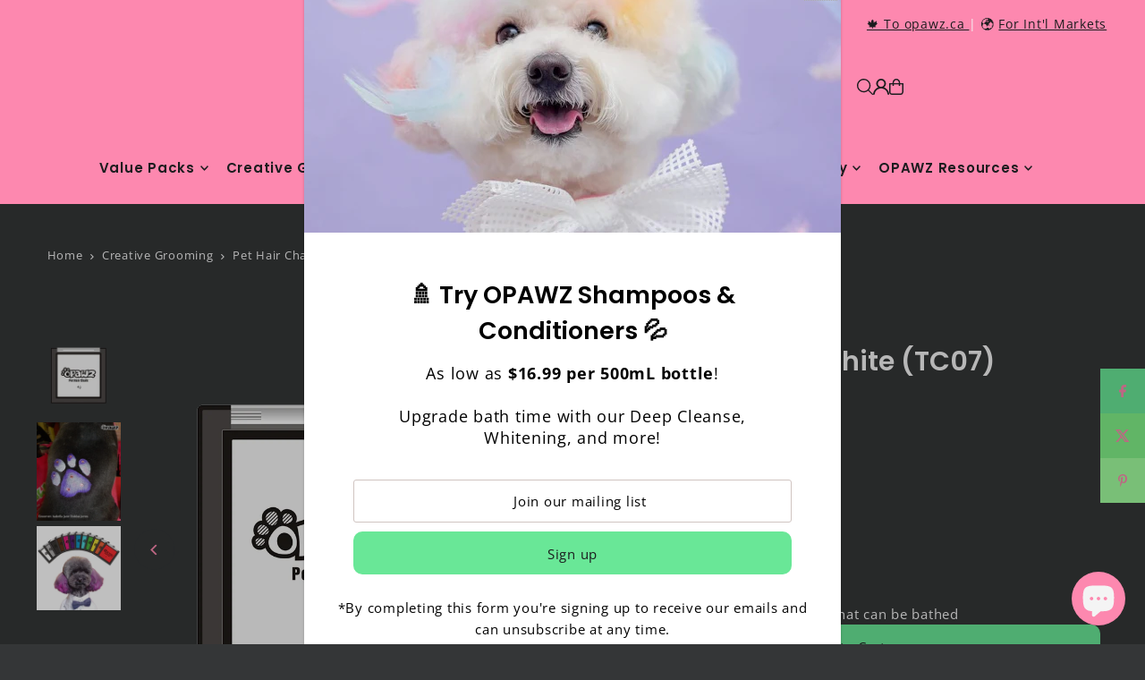

--- FILE ---
content_type: text/html; charset=utf-8
request_url: https://www.opawz.com/products/opawz-grooming-spray?view=upsell
body_size: 4444
content:


    
    
    
    



<template data-html="content">
  <div
    class="product__inner-wrapper product__quickview-wrapper product-1539127345264 js-upsell-wrapper"
    data-payment-button="false"
    data-product-id="1539127345264"
    data-url="/products/opawz-grooming-spray"
    data-section-id=""
    data-sale-format="icon">

    <div
      class="product__section product-template prod-">

      <script class="product-json" type="application/json">
  {
      "id": 1539127345264,
      "title": "OPAWZ Grooming Spray - 2.02 oz. \/ 60ml (PH02)",
      "handle": "opawz-grooming-spray",
      "description": "\u003cp\u003eUse OPAWZ Grooming Spray to assist with holding and styling hair. Quick-drying and leaves no residual moisture. Easily washes out after use.\u003c\/p\u003e\n\u003cp\u003e\u003cstrong\u003eSpray in short bursts from about 12 inches away.\u003c\/strong\u003e\u003c\/p\u003e\n\u003col\u003e\n\u003cli\u003eUse with \u003ca href=\"\/collections\/pet-hair-chalk\" title=\"OPAWZ Pet Hair Chalk\" target=\"_blank\" data-mce-href=\"\/collections\/pet-hair-chalk\"\u003eOPAWZ Pet Hair Chalk\u003c\/a\u003e to provide a longer-lasting color on the pets’ coat.\u003cbr\u003e\u003cbr\u003e\n\u003c\/li\u003e\n\u003cli\u003eHelps increase the rigidity of the hair for easier trimming.\u003cbr\u003e\u003cbr\u003e\n\u003c\/li\u003e\n\u003cli\u003eUse with \u003ca href=\"\/collections\/airbrush\" data-mce-href=\"\/collections\/airbrush\"\u003eOPAWZ Temp Ink\u003c\/a\u003e to dilute the colors.\u003c\/li\u003e\n\u003c\/ol\u003e\n\u003cp\u003e\u003cbr\u003e\u003c\/p\u003e",
      "published_at": [12,40,10,4,11,2019,1,308,false,"EST"],
      "created_at": [44,42,3,18,10,2018,4,291,true,"EDT"],
      "vendor": "OPAWZ",
      "type": "Creative Grooming",
      "tags": ["Creative Grooming","Creative Grooming: Airbrush","Creative Grooming: Glitter Powder","Creative Grooming: Pet Hair Chalk","Washing \u0026 Finishing: Styling"],
      "price": 799,
      "price_min": 799,
      "price_max": 799,
      "available": true,
      "unit_price_separator": "per",
      "price_varies": false,
      "compare_at_price": null,
      "compare_at_price_min": 0,
      "compare_at_price_max": 0,
      "compare_at_price_varies": false,
      "variants": [
        {
          "id": 40727199023155,
          "title": "2.02 oz. \/ 60ml",
          "option1": "2.02 oz. \/ 60ml",
          "option2": null,
          "option3": null,
          "sku": "PH02",
          "featured_image": {
              "id": null,
              "product_id": null,
              "position": null,
              "created_at": [12,40,10,4,11,2019,1,308,false,"EST"],
              "updated_at": [44,42,3,18,10,2018,4,291,true,"EDT"],
              "alt": null,
              "width": null,
              "height": null,
              "src": null
          },
          "available": true,
          "options": ["2.02 oz. \/ 60ml"],
          "price": 799,
          "unit_price_measurement": {
            "measured_type": null,
            "quantity_unit": null,
            "quantity_value": null,
            "reference_unit": null,
            "reference_value": null
          },
          "unit_price": null,
          "weight": 90,
          "weight_unit": "g",
          "weight_in_unit": 90.0,
          "compare_at_price": null,
          "inventory_management": "shopify",
          "inventory_quantity": 471,
          "inventory_policy": "deny",
          "barcode": "",
          "featured_media": {
            "alt": null,
            "id": null,
            "position": null,
            "preview_image": {
              "aspect_ratio": null,
              "height": null,
              "width": null
            }
          }
        }
      ],
      "images": ["\/\/www.opawz.com\/cdn\/shop\/files\/groomingsprayblackcaptransparent.png?v=1730818604","\/\/www.opawz.com\/cdn\/shop\/files\/image_2024-11-05_100821820.png?v=1730819304"],
      "featured_image": "\/\/www.opawz.com\/cdn\/shop\/files\/groomingsprayblackcaptransparent.png?v=1730818604",
      "featured_media": {"alt":null,"id":41079279092006,"position":1,"preview_image":{"aspect_ratio":1.0,"height":1000,"width":1000,"src":"\/\/www.opawz.com\/cdn\/shop\/files\/groomingsprayblackcaptransparent.png?v=1730818604"},"aspect_ratio":1.0,"height":1000,"media_type":"image","src":"\/\/www.opawz.com\/cdn\/shop\/files\/groomingsprayblackcaptransparent.png?v=1730818604","width":1000},
      "featured_media_id": 41079279092006,
      "options": ["Size"],
      "url": "\/products\/opawz-grooming-spray",
      "media": [
        {
          "alt": "OPAWZ Grooming Spray - 2.02 oz. \/ 60ml (PH02)",
          "id": 41079279092006,
          "position": 1,
          "preview_image": {
            "aspect_ratio": 1.0,
            "height": 1000,
            "width": 1000
          },
          "aspect_ratio": 1.0,
          "height": 1000,
          "media_type": "image",
          "src": {"alt":null,"id":41079279092006,"position":1,"preview_image":{"aspect_ratio":1.0,"height":1000,"width":1000,"src":"\/\/www.opawz.com\/cdn\/shop\/files\/groomingsprayblackcaptransparent.png?v=1730818604"},"aspect_ratio":1.0,"height":1000,"media_type":"image","src":"\/\/www.opawz.com\/cdn\/shop\/files\/groomingsprayblackcaptransparent.png?v=1730818604","width":1000},
          "width": 1000
        },
    
        {
          "alt": "OPAWZ Grooming Spray - 2.02 oz. \/ 60ml (PH02)",
          "id": 41079327424806,
          "position": 2,
          "preview_image": {
            "aspect_ratio": 1.0,
            "height": 1200,
            "width": 1200
          },
          "aspect_ratio": 1.0,
          "height": 1200,
          "media_type": "image",
          "src": {"alt":null,"id":41079327424806,"position":2,"preview_image":{"aspect_ratio":1.0,"height":1200,"width":1200,"src":"\/\/www.opawz.com\/cdn\/shop\/files\/image_2024-11-05_100821820.png?v=1730819304"},"aspect_ratio":1.0,"height":1200,"media_type":"image","src":"\/\/www.opawz.com\/cdn\/shop\/files\/image_2024-11-05_100821820.png?v=1730819304","width":1200},
          "width": 1200
        }
    ]
  }
</script>


      <div
        class="grid_wrapper product__section-content">
        
        

        <div class="quickview-gallery product__section-images product-1539127345264 span-5 md-span-8 sm-span-6 auto carousel-container js-product-gallery"
           data-product-single-media-group data-gallery-config='{
        "thumbPosition": "bottom",
        "thumbsShown": "4",
        "enableVideoLooping": "false",
        "navStyle": "arrows",
        "mainSlider": true,
        "thumbSlider": false,
        "productId": 1539127345264,
        "isQuick": true
        }'
           data-static-gallery>
           
             




<div id="slider" class="span-12 auto ">
    <div class="slides product-image-container carousel carousel-main js-carousel-main" data-product-id="1539127345264">
      
        <div class="image-slide carousel-cell" data-image-id="41079279092006" data-slide-index="0" tabindex="-1">
          <div class="product-media-container product-media--41079279092006 image"
          data-product-single-media-wrapper
          
          
          
          data-thumbnail-id="product-template-41079279092006"
          data-media-id="product-template-41079279092006">
            


              <div class="box-ratio" style="padding-bottom: 100.0%;">
                <img src="//www.opawz.com/cdn/shop/files/groomingsprayblackcaptransparent.png?v=1730818604&amp;width=1200" alt="OPAWZ Grooming Spray - 2.02 oz. / 60ml (PH02)" srcset="//www.opawz.com/cdn/shop/files/groomingsprayblackcaptransparent.png?v=1730818604&amp;width=200 200w, //www.opawz.com/cdn/shop/files/groomingsprayblackcaptransparent.png?v=1730818604&amp;width=300 300w, //www.opawz.com/cdn/shop/files/groomingsprayblackcaptransparent.png?v=1730818604&amp;width=400 400w, //www.opawz.com/cdn/shop/files/groomingsprayblackcaptransparent.png?v=1730818604&amp;width=500 500w, //www.opawz.com/cdn/shop/files/groomingsprayblackcaptransparent.png?v=1730818604&amp;width=600 600w, //www.opawz.com/cdn/shop/files/groomingsprayblackcaptransparent.png?v=1730818604&amp;width=700 700w, //www.opawz.com/cdn/shop/files/groomingsprayblackcaptransparent.png?v=1730818604&amp;width=800 800w, //www.opawz.com/cdn/shop/files/groomingsprayblackcaptransparent.png?v=1730818604&amp;width=1000 1000w, //www.opawz.com/cdn/shop/files/groomingsprayblackcaptransparent.png?v=1730818604&amp;width=1200 1200w" width="1200" height="1200" loading="lazy" fetchpriority="auto" sizes="
                (min-width: 1601px) 2000px,
                (min-width: 768px) and (max-width: 1600px) 1200px,
                (max-width: 767px) 100vw, 900px
              " data-zoom-src="//www.opawz.com/cdn/shop/files/groomingsprayblackcaptransparent.png?v=1730818604&amp;width=2400" class="product__image" data-aspect-ratio="1.0" data-width="1000" data-height="1000">
              </div>
              <noscript><img src="//www.opawz.com/cdn/shop/files/groomingsprayblackcaptransparent.png?v=1730818604&amp;width=1200" alt="OPAWZ Grooming Spray - 2.02 oz. / 60ml (PH02)" srcset="//www.opawz.com/cdn/shop/files/groomingsprayblackcaptransparent.png?v=1730818604&amp;width=352 352w, //www.opawz.com/cdn/shop/files/groomingsprayblackcaptransparent.png?v=1730818604&amp;width=832 832w, //www.opawz.com/cdn/shop/files/groomingsprayblackcaptransparent.png?v=1730818604&amp;width=1200 1200w" width="1200" height="1200"></noscript>

              

              
          </div>
          <noscript>
            <img id="1539127345264" class="product-main-image" src="//www.opawz.com/cdn/shop/files/groomingsprayblackcaptransparent.png?v=1730818604&width=800" alt='OPAWZ Grooming Spray - 2.02 oz. / 60ml (PH02)'/>
          </noscript>
        </div>
      
        <div class="image-slide carousel-cell" data-image-id="41079327424806" data-slide-index="1" tabindex="-1">
          <div class="product-media-container product-media--41079327424806 image"
          data-product-single-media-wrapper
          
          
          
          data-thumbnail-id="product-template-41079327424806"
          data-media-id="product-template-41079327424806">
            


              <div class="box-ratio" style="padding-bottom: 100.0%;">
                <img src="//www.opawz.com/cdn/shop/files/image_2024-11-05_100821820.png?v=1730819304&amp;width=1200" alt="OPAWZ Grooming Spray - 2.02 oz. / 60ml (PH02)" srcset="//www.opawz.com/cdn/shop/files/image_2024-11-05_100821820.png?v=1730819304&amp;width=200 200w, //www.opawz.com/cdn/shop/files/image_2024-11-05_100821820.png?v=1730819304&amp;width=300 300w, //www.opawz.com/cdn/shop/files/image_2024-11-05_100821820.png?v=1730819304&amp;width=400 400w, //www.opawz.com/cdn/shop/files/image_2024-11-05_100821820.png?v=1730819304&amp;width=500 500w, //www.opawz.com/cdn/shop/files/image_2024-11-05_100821820.png?v=1730819304&amp;width=600 600w, //www.opawz.com/cdn/shop/files/image_2024-11-05_100821820.png?v=1730819304&amp;width=700 700w, //www.opawz.com/cdn/shop/files/image_2024-11-05_100821820.png?v=1730819304&amp;width=800 800w, //www.opawz.com/cdn/shop/files/image_2024-11-05_100821820.png?v=1730819304&amp;width=1000 1000w, //www.opawz.com/cdn/shop/files/image_2024-11-05_100821820.png?v=1730819304&amp;width=1200 1200w" width="1200" height="1200" loading="lazy" fetchpriority="auto" sizes="
                (min-width: 1601px) 2000px,
                (min-width: 768px) and (max-width: 1600px) 1200px,
                (max-width: 767px) 100vw, 900px
              " data-zoom-src="//www.opawz.com/cdn/shop/files/image_2024-11-05_100821820.png?v=1730819304&amp;width=2400" class="product__image" data-aspect-ratio="1.0" data-width="1200" data-height="1200">
              </div>
              <noscript><img src="//www.opawz.com/cdn/shop/files/image_2024-11-05_100821820.png?v=1730819304&amp;width=1200" alt="OPAWZ Grooming Spray - 2.02 oz. / 60ml (PH02)" srcset="//www.opawz.com/cdn/shop/files/image_2024-11-05_100821820.png?v=1730819304&amp;width=352 352w, //www.opawz.com/cdn/shop/files/image_2024-11-05_100821820.png?v=1730819304&amp;width=832 832w, //www.opawz.com/cdn/shop/files/image_2024-11-05_100821820.png?v=1730819304&amp;width=1200 1200w" width="1200" height="1200"></noscript>

              

              
          </div>
          <noscript>
            <img id="1539127345264" class="product-main-image" src="//www.opawz.com/cdn/shop/files/image_2024-11-05_100821820.png?v=1730819304&width=800" alt='OPAWZ Grooming Spray - 2.02 oz. / 60ml (PH02)'/>
          </noscript>
        </div>
      
    </div>
    
</div>

  
<div id="thumbnails" class="thumb-slider thumbnail-slider custom horizontal-carousel span-12 auto mobile-hide flickity-slider--false js-thumb-horizontal-wrapper js-thumb-wrapper"
    data-thumbnail-position="bottom">
      <div class="thumb-slider-wrapper js-thumb-carousel-scroll" id="thumb-slider-wrapper">
        <div class="carousel-nav thumb-slider-slides slides product-single__thumbnails- js-thumb-carousel-nav">
          
            <div class="image-thumbnail product-single__thumbnails-item carousel-cell is-nav-selected js-thumb-item" data-slide-index="0"
            data-image-id="41079279092006" tabindex="0">
              <div class="product-single__thumbnail product-single__thumbnail-- js-thumb-item-img-wrap" data-thumbnail-id="product-template-41079279092006">

                <div class="box-ratio" style="padding-bottom: 100.0%;">
                  <img src="//www.opawz.com/cdn/shop/files/groomingsprayblackcaptransparent.png?v=1730818604&amp;width=200" alt="OPAWZ Grooming Spray - 2.02 oz. / 60ml (PH02)" srcset="//www.opawz.com/cdn/shop/files/groomingsprayblackcaptransparent.png?v=1730818604&amp;width=200 200w" width="200" height="200" loading="lazy" class="js-thumb-item-img" data-image-id="41079279092006" fetchpriority="auto">
                </div>
                <noscript><img src="//www.opawz.com/cdn/shop/files/groomingsprayblackcaptransparent.png?v=1730818604&amp;width=200" alt="OPAWZ Grooming Spray - 2.02 oz. / 60ml (PH02)" srcset="//www.opawz.com/cdn/shop/files/groomingsprayblackcaptransparent.png?v=1730818604&amp;width=200 200w" width="200" height="200"></noscript></div>
            </div>
          
            <div class="image-thumbnail product-single__thumbnails-item carousel-cell  js-thumb-item" data-slide-index="1"
            data-image-id="41079327424806" tabindex="0">
              <div class="product-single__thumbnail product-single__thumbnail-- js-thumb-item-img-wrap" data-thumbnail-id="product-template-41079327424806">

                <div class="box-ratio" style="padding-bottom: 100.0%;">
                  <img src="//www.opawz.com/cdn/shop/files/image_2024-11-05_100821820.png?v=1730819304&amp;width=200" alt="OPAWZ Grooming Spray - 2.02 oz. / 60ml (PH02)" srcset="//www.opawz.com/cdn/shop/files/image_2024-11-05_100821820.png?v=1730819304&amp;width=200 200w" width="200" height="200" loading="lazy" class="js-thumb-item-img" data-image-id="41079327424806" fetchpriority="auto">
                </div>
                <noscript><img src="//www.opawz.com/cdn/shop/files/image_2024-11-05_100821820.png?v=1730819304&amp;width=200" alt="OPAWZ Grooming Spray - 2.02 oz. / 60ml (PH02)" srcset="//www.opawz.com/cdn/shop/files/image_2024-11-05_100821820.png?v=1730819304&amp;width=200 200w" width="200" height="200"></noscript></div>
            </div>
          
        </div>
      </div>
    </div>
  

           
        </div>

        <div class="product__section-content span-7 md-span-12 sm-span-6 auto">
          <div class="product__section-details p0">
            

            <div class="product__header product__header-">
              <h4><a href="/products/opawz-grooming-spray">OPAWZ Grooming Spray - 2.02 oz. / 60ml (PH02)</a></h4>
              

    
    
    
    

<div id="product-price" class="price
  
  
  "
  data-price
><div class="price__pricing-group">
    <dl class="price__regular">
      <dt>
        <span class="visually-hidden visually-hidden--inline">Regular</span>
      </dt>
      <dd>
        <span class="price-item price-item--regular" data-regular-price>
          $7.99
        </span>
      </dd>
    </dl>
    <dl class="price__sale">
      <dt>
        <span class="visually-hidden visually-hidden--inline">Sale</span>
      </dt>
      <dd>
        <span class="price-item price-item--sale" data-sale-price>
          $7.99
        </span>
      </dd>
      <dt>
        <span class="visually-hidden visually-hidden--inline">Regular</span>
      </dt>
      <dd>
        <span class="price-item price-item--regular" data-regular-price>
          
        </span>
      </dd>
    </dl>
    <div class="price__badges">
      <span class="price__badge price__badge--sale" aria-hidden="true">
        <span>SALE</span>
      </span>
      <span class="price__badge price__badge--sold-out">
        <span>Sold Out</span>
      </span>
    </div>
  </div>
  <dl class="price__unit">
    <dt>
      <span class="visually-hidden visually-hidden--inline">Unit Price</span>
    </dt>
    <dd class="price-unit-price"><span data-unit-price></span><span aria-hidden="true">/</span><span class="visually-hidden">per&nbsp;</span><span data-unit-price-base-unit></span></dd>
  </dl>
</div><script type='application/json' class='wcp_json_40727199023155 wcp_json_1539127345264 wcp_json' id='wcp_json_1539127345264' >


{"id":1539127345264,"title":"OPAWZ Grooming Spray - 2.02 oz. \/ 60ml (PH02)","handle":"opawz-grooming-spray","description":"\u003cp\u003eUse OPAWZ Grooming Spray to assist with holding and styling hair. Quick-drying and leaves no residual moisture. Easily washes out after use.\u003c\/p\u003e\n\u003cp\u003e\u003cstrong\u003eSpray in short bursts from about 12 inches away.\u003c\/strong\u003e\u003c\/p\u003e\n\u003col\u003e\n\u003cli\u003eUse with \u003ca href=\"\/collections\/pet-hair-chalk\" title=\"OPAWZ Pet Hair Chalk\" target=\"_blank\" data-mce-href=\"\/collections\/pet-hair-chalk\"\u003eOPAWZ Pet Hair Chalk\u003c\/a\u003e to provide a longer-lasting color on the pets’ coat.\u003cbr\u003e\u003cbr\u003e\n\u003c\/li\u003e\n\u003cli\u003eHelps increase the rigidity of the hair for easier trimming.\u003cbr\u003e\u003cbr\u003e\n\u003c\/li\u003e\n\u003cli\u003eUse with \u003ca href=\"\/collections\/airbrush\" data-mce-href=\"\/collections\/airbrush\"\u003eOPAWZ Temp Ink\u003c\/a\u003e to dilute the colors.\u003c\/li\u003e\n\u003c\/ol\u003e\n\u003cp\u003e\u003cbr\u003e\u003c\/p\u003e","published_at":"2019-11-04T10:40:12-05:00","created_at":"2018-10-18T03:42:44-04:00","vendor":"OPAWZ","type":"Creative Grooming","tags":["Creative Grooming","Creative Grooming: Airbrush","Creative Grooming: Glitter Powder","Creative Grooming: Pet Hair Chalk","Washing \u0026 Finishing: Styling"],"price":799,"price_min":799,"price_max":799,"available":true,"price_varies":false,"compare_at_price":null,"compare_at_price_min":0,"compare_at_price_max":0,"compare_at_price_varies":false,"variants":[{"id":40727199023155,"title":"2.02 oz. \/ 60ml","option1":"2.02 oz. \/ 60ml","option2":null,"option3":null,"sku":"PH02","requires_shipping":true,"taxable":true,"featured_image":null,"available":true,"name":"OPAWZ Grooming Spray - 2.02 oz. \/ 60ml (PH02) - 2.02 oz. \/ 60ml","public_title":"2.02 oz. \/ 60ml","options":["2.02 oz. \/ 60ml"],"price":799,"weight":90,"compare_at_price":null,"inventory_management":"shopify","barcode":"","requires_selling_plan":false,"selling_plan_allocations":[]}],"images":["\/\/www.opawz.com\/cdn\/shop\/files\/groomingsprayblackcaptransparent.png?v=1730818604","\/\/www.opawz.com\/cdn\/shop\/files\/image_2024-11-05_100821820.png?v=1730819304"],"featured_image":"\/\/www.opawz.com\/cdn\/shop\/files\/groomingsprayblackcaptransparent.png?v=1730818604","options":["Size"],"media":[{"alt":null,"id":41079279092006,"position":1,"preview_image":{"aspect_ratio":1.0,"height":1000,"width":1000,"src":"\/\/www.opawz.com\/cdn\/shop\/files\/groomingsprayblackcaptransparent.png?v=1730818604"},"aspect_ratio":1.0,"height":1000,"media_type":"image","src":"\/\/www.opawz.com\/cdn\/shop\/files\/groomingsprayblackcaptransparent.png?v=1730818604","width":1000},{"alt":null,"id":41079327424806,"position":2,"preview_image":{"aspect_ratio":1.0,"height":1200,"width":1200,"src":"\/\/www.opawz.com\/cdn\/shop\/files\/image_2024-11-05_100821820.png?v=1730819304"},"aspect_ratio":1.0,"height":1200,"media_type":"image","src":"\/\/www.opawz.com\/cdn\/shop\/files\/image_2024-11-05_100821820.png?v=1730819304","width":1200}],"requires_selling_plan":false,"selling_plan_groups":[],"content":"\u003cp\u003eUse OPAWZ Grooming Spray to assist with holding and styling hair. Quick-drying and leaves no residual moisture. Easily washes out after use.\u003c\/p\u003e\n\u003cp\u003e\u003cstrong\u003eSpray in short bursts from about 12 inches away.\u003c\/strong\u003e\u003c\/p\u003e\n\u003col\u003e\n\u003cli\u003eUse with \u003ca href=\"\/collections\/pet-hair-chalk\" title=\"OPAWZ Pet Hair Chalk\" target=\"_blank\" data-mce-href=\"\/collections\/pet-hair-chalk\"\u003eOPAWZ Pet Hair Chalk\u003c\/a\u003e to provide a longer-lasting color on the pets’ coat.\u003cbr\u003e\u003cbr\u003e\n\u003c\/li\u003e\n\u003cli\u003eHelps increase the rigidity of the hair for easier trimming.\u003cbr\u003e\u003cbr\u003e\n\u003c\/li\u003e\n\u003cli\u003eUse with \u003ca href=\"\/collections\/airbrush\" data-mce-href=\"\/collections\/airbrush\"\u003eOPAWZ Temp Ink\u003c\/a\u003e to dilute the colors.\u003c\/li\u003e\n\u003c\/ol\u003e\n\u003cp\u003e\u003cbr\u003e\u003c\/p\u003e"}
</script>
            </div><div class="product__policies" data-product-policies><a href="/policies/shipping-policy">Shipping</a> calculated at checkout.
</div><form method="post" action="/cart/add" id="product-form-installment" accept-charset="UTF-8" class="shopify-product-form" enctype="multipart/form-data"><input type="hidden" name="form_type" value="product" /><input type="hidden" name="utf8" value="✓" /><input type="hidden" name="id" value="40727199023155">
              <select style="display:none;" name='id'>
                
                  <option value="40727199023155" selected="selected"></option>
                
              </select>
              <div class="spi-banner">
                
              </div><!-- /#spi-banner --><input type="hidden" name="product-id" value="1539127345264" /></form>
            <form method="post" action="/cart/add" id="product-form-" accept-charset="UTF-8" class="product_form" enctype="multipart/form-data" data-product-form="
   { &quot;money_format&quot;: &quot;${{amount}}&quot;,
     &quot;enable_history&quot;: false,
     &quot;sold_out&quot;: &quot;Sold Out&quot;,
     &quot;button&quot;: &quot;Add to Cart&quot;,
     &quot;unavailable&quot;: &quot;Unavailable&quot;,
     &quot;only_left&quot;: {
       &quot;one&quot;: &quot;Only {{ count }} left!&quot;,
       &quot;other&quot;: &quot;Only {{ count }} left!&quot;
     },
     &quot;savings&quot;: &quot;Save {{ savings }}&quot;,
     &quot;quickview&quot;: false,
     &quot;featured_product&quot;: false,
     &quot;swatches&quot;: &quot;swatches&quot;,
     &quot;enable_quantity_limits&quot;: true
   }
   " data-product-id="1539127345264"><input type="hidden" name="form_type" value="product" /><input type="hidden" name="utf8" value="✓" />
<div class="product__variants-swatches mt4 mb6 no-js-hidden" data-section="" data-url="/products/opawz-grooming-spray">
                   
                     
<div class="swatches__container js-variant-selector" data-option-index="1" data-other-options='["option2","option3"]'>
  <p class="swatches__option-name h5"><strong>Size:</strong> <span id="selected-option-1" class="swatches__option-value">2.02 oz. / 60ml</span></p>

  
<!-- Checking Availability --><!-- Building Variant Image -->

    

    

    
      
      <div class="swatches__swatch--regular swatch-element  js-swatch-element">
        
      <input type="radio" id="-1539127345264-size-0"
          class="swatches__form--input"
          name="size"
          value="2.02 oz. / 60ml"
          
            form="product-form-"
          
          data-position="1"
          checked="checked">
    

        <label class="swatches__form--label" for="-1539127345264-size-0" tabindex="0">
          2.02 oz. / 60ml
        </label>
      </div>
    
    
  
</div>

                   
                 </div><noscript class="product__variants-select product-form__noscript-wrapper-">
                <div class="product-form__input product-form__input--dropdown">
                  <label class="form__label" for="Variants-">View options</label>
                  <div class="select">
                    <select name="id" id="Variants-" class="styled-select"><option
                          selected="selected"
                          
                          value="40727199023155"
                        >
                          2.02 oz. / 60ml

                          - $7.99
                        </option></select>
                  </div>
                </div>
              </noscript>
              <input
                class="formVariantId"
                name="id"
                type="hidden"
                value="40727199023155">
            <input type="hidden" name="product-id" value="1539127345264" /></form>

            <div class="product-qty selector-wrapper">
               <label for="qty-1539127345264">Quantity</label>
               <a class="downer quantity-control-down">-</a>
               <input
                id="qty-1539127345264"
                min="1"
                type="text"
                name="quantity"
                class="formQty product-quantity"
                value="1"
                
                  
                    max="471"
                  
                 />
               <a class="up quantity-control-up">+</a>
            </div><form method="post" action="/cart/add" id="product-form-buttons-" accept-charset="UTF-8" class="product__form-buttons js-prod-form-submit relative" enctype="multipart/form-data" data-product-id="1539127345264"><input type="hidden" name="form_type" value="product" /><input type="hidden" name="utf8" value="✓" />
<input class="formQty" type="hidden" name="quantity" value="1" />
              <input class="formVariantId" name="id" type="hidden" value="40727199023155">

              <div class="product-add">
                <div class="note note-success js-added-msg" style="display: none">
                  <div class="flex--note_wrapper">
                    <span>Added to Cart</span><span><a class="underline" href="/cart">View Cart</a> or <a class="underline" href="/collections/all">Continue Shopping</a>.</span>
                  </div>
                </div>
                <div class="note note-error js-error-msg" style="display: none">
                  <div class="flex--note_wrapper">
                    <span>Cart Error</span><span>Some items became unavailable. Update the quantity and try again.</span>
                  </div>
                </div>
                <input type="submit" name="button" class="add clearfix add-to-cart js-ajax-submit " value="Add to Cart"  />
              </div>

              
            <input type="hidden" name="product-id" value="1539127345264" /></form>


            <div class="product-single__store-availability-container"
              data-variant-id="40727199023155"
              data-product-title="OPAWZ Grooming Spray - 2.02 oz. / 60ml (PH02)"
              style="visibility:hidden; min-height: 120px;"
              data-store-availability-container>
            </div>
          </div><!-- /.product__section-details -->
        </div>
      </div><!-- /.product-content -->
    </div><!-- /.product__section -->
    <script type="application/json" id="ModelJson-">
      []
    </script>
  </div><!-- /.product__iner-wrapper -->
  <script type="application/json" id="ModelJson-">
    []
  </script>
  
</template><script type='application/json' class='wcp_json_40727199023155 wcp_json_1539127345264 wcp_json' id='wcp_json_1539127345264' >


{"id":1539127345264,"title":"OPAWZ Grooming Spray - 2.02 oz. \/ 60ml (PH02)","handle":"opawz-grooming-spray","description":"\u003cp\u003eUse OPAWZ Grooming Spray to assist with holding and styling hair. Quick-drying and leaves no residual moisture. Easily washes out after use.\u003c\/p\u003e\n\u003cp\u003e\u003cstrong\u003eSpray in short bursts from about 12 inches away.\u003c\/strong\u003e\u003c\/p\u003e\n\u003col\u003e\n\u003cli\u003eUse with \u003ca href=\"\/collections\/pet-hair-chalk\" title=\"OPAWZ Pet Hair Chalk\" target=\"_blank\" data-mce-href=\"\/collections\/pet-hair-chalk\"\u003eOPAWZ Pet Hair Chalk\u003c\/a\u003e to provide a longer-lasting color on the pets’ coat.\u003cbr\u003e\u003cbr\u003e\n\u003c\/li\u003e\n\u003cli\u003eHelps increase the rigidity of the hair for easier trimming.\u003cbr\u003e\u003cbr\u003e\n\u003c\/li\u003e\n\u003cli\u003eUse with \u003ca href=\"\/collections\/airbrush\" data-mce-href=\"\/collections\/airbrush\"\u003eOPAWZ Temp Ink\u003c\/a\u003e to dilute the colors.\u003c\/li\u003e\n\u003c\/ol\u003e\n\u003cp\u003e\u003cbr\u003e\u003c\/p\u003e","published_at":"2019-11-04T10:40:12-05:00","created_at":"2018-10-18T03:42:44-04:00","vendor":"OPAWZ","type":"Creative Grooming","tags":["Creative Grooming","Creative Grooming: Airbrush","Creative Grooming: Glitter Powder","Creative Grooming: Pet Hair Chalk","Washing \u0026 Finishing: Styling"],"price":799,"price_min":799,"price_max":799,"available":true,"price_varies":false,"compare_at_price":null,"compare_at_price_min":0,"compare_at_price_max":0,"compare_at_price_varies":false,"variants":[{"id":40727199023155,"title":"2.02 oz. \/ 60ml","option1":"2.02 oz. \/ 60ml","option2":null,"option3":null,"sku":"PH02","requires_shipping":true,"taxable":true,"featured_image":null,"available":true,"name":"OPAWZ Grooming Spray - 2.02 oz. \/ 60ml (PH02) - 2.02 oz. \/ 60ml","public_title":"2.02 oz. \/ 60ml","options":["2.02 oz. \/ 60ml"],"price":799,"weight":90,"compare_at_price":null,"inventory_management":"shopify","barcode":"","requires_selling_plan":false,"selling_plan_allocations":[]}],"images":["\/\/www.opawz.com\/cdn\/shop\/files\/groomingsprayblackcaptransparent.png?v=1730818604","\/\/www.opawz.com\/cdn\/shop\/files\/image_2024-11-05_100821820.png?v=1730819304"],"featured_image":"\/\/www.opawz.com\/cdn\/shop\/files\/groomingsprayblackcaptransparent.png?v=1730818604","options":["Size"],"media":[{"alt":null,"id":41079279092006,"position":1,"preview_image":{"aspect_ratio":1.0,"height":1000,"width":1000,"src":"\/\/www.opawz.com\/cdn\/shop\/files\/groomingsprayblackcaptransparent.png?v=1730818604"},"aspect_ratio":1.0,"height":1000,"media_type":"image","src":"\/\/www.opawz.com\/cdn\/shop\/files\/groomingsprayblackcaptransparent.png?v=1730818604","width":1000},{"alt":null,"id":41079327424806,"position":2,"preview_image":{"aspect_ratio":1.0,"height":1200,"width":1200,"src":"\/\/www.opawz.com\/cdn\/shop\/files\/image_2024-11-05_100821820.png?v=1730819304"},"aspect_ratio":1.0,"height":1200,"media_type":"image","src":"\/\/www.opawz.com\/cdn\/shop\/files\/image_2024-11-05_100821820.png?v=1730819304","width":1200}],"requires_selling_plan":false,"selling_plan_groups":[],"content":"\u003cp\u003eUse OPAWZ Grooming Spray to assist with holding and styling hair. Quick-drying and leaves no residual moisture. Easily washes out after use.\u003c\/p\u003e\n\u003cp\u003e\u003cstrong\u003eSpray in short bursts from about 12 inches away.\u003c\/strong\u003e\u003c\/p\u003e\n\u003col\u003e\n\u003cli\u003eUse with \u003ca href=\"\/collections\/pet-hair-chalk\" title=\"OPAWZ Pet Hair Chalk\" target=\"_blank\" data-mce-href=\"\/collections\/pet-hair-chalk\"\u003eOPAWZ Pet Hair Chalk\u003c\/a\u003e to provide a longer-lasting color on the pets’ coat.\u003cbr\u003e\u003cbr\u003e\n\u003c\/li\u003e\n\u003cli\u003eHelps increase the rigidity of the hair for easier trimming.\u003cbr\u003e\u003cbr\u003e\n\u003c\/li\u003e\n\u003cli\u003eUse with \u003ca href=\"\/collections\/airbrush\" data-mce-href=\"\/collections\/airbrush\"\u003eOPAWZ Temp Ink\u003c\/a\u003e to dilute the colors.\u003c\/li\u003e\n\u003c\/ol\u003e\n\u003cp\u003e\u003cbr\u003e\u003c\/p\u003e"}
</script>

--- FILE ---
content_type: text/html; charset=UTF-8
request_url: https://reviews.enormapps.com/product-reviews/api/settings
body_size: 1172
content:
{"app_status":"1","settings":{"layout":"3","style":"style3","showcasechoice":"sgrid","no_of_cols_homepage":"3","slide_speed":"500","transition_speed":"1000","home_autoplaytrue":"false","looptrue":"false","heading":"Customer Reviews","heading_font_size":"15px","heading_font_color":"F4F4F4","textalign":"left","button_text":"Write a Review","button_bg":"69E797","button_font":"1B1C1E","enap_reviewbg_color":"343637","enap_reviewfont_color":"F4F4F4","enap_reviewfont_size":"14px","enap_reviewfont_style":"normal","startIconStatus":"true","starcolor":"FD88AF","verifyTitle":"Verified Purchase","name_format":"1","contentReadMore":"false","readMoreTitle":"Read More","contentLength":"20","readMoreColor":"F4F4F4","replyStatus":"true","replyBgColor":"1B1C1E","replyFontColor":"1B1C1E","replyerFontColor":"1B1C1E","review_count_text":"Based on {reviews_count} reviews","select_rating":"Select Ratings","most_recent":"Most Recent","highest_rating":"Highest Ratings","lowest_rating":"Lowest Ratings","no_reviews":"Be the first to post review","see_all_reviews":"See all reviews","customer_photo":"Customer Photo","author_name":"Name","author_name_placeholder":"Enter Your Name..","author_name_show":"true","author_email":"Email","author_email_placeholder":"Enter Your Email..","author_email_show":"true","author_location":"Location","author_location_placeholder":"Enter Your Location..","author_location_show":"false","review_title":"Review Title","author_title_placeholder":"Give your review a title","review_title_show":"true","customer_picture":" Customer Picture","customer_picture_placeholder":"Upload Picture","customer_picture_show":"true","customer_picture_msg":"","review_body":"Your Feedback..","review_body_placeholder":"Add your comments here..","review_body_show":"true","review_body_required":"true","review_captcha_name":"Captcha","review_captcha":"false","submit_btn_text":"Submit Review","submit_btn_bg":"000000","submit_btn_font":"FFFFFF","success_msg":"Thank you for submitting your review with us! \ud83d\udc3e","review_sort":"dateofsubmission desc","reviews_length":"6","blankreviews":"true","dateStatus":"true","dateType":"Y-m-d","socialShare":"true","ratingFormat":"({reviews})","reply_name":"","product_widget":"false","widget_position":"bottom_left","imageLenght":"4","emailsetting":"false","autopublish":"true","like_dislike":"true","show_all_reviews_product":"false","show_all_reviews_count":"false","user_css":".text-center {text-align:left;}\r\n.enreviewitem .er-reply-to {background: #ffe9e9 !important}","img_resize":"true","home_layout":"4","home_style":"style1","home_showcasechoice":"slider","home_no_of_cols_homepage":"2","home_slide_speed":"500","home_transition_speed":"1000","home_looptrue":"false","home_contentReadMore":"false","home_readMoreTitle":"Read More","home_contentLength":"20","home_readMoreColor":"000000","homepage":"photo","homepagereview":"false","homepagereting":"false","homeshowphotos":"true"},"custom_css":null,"user_css":".text-center {text-align:left;}\r\n.enreviewitem .er-reply-to {background: #ffe9e9 !important}","show_view_more":"false","photo_zoom":"false","background_color_box":"FFFFFF","border_color_box":"DDDDDD","label_color":"666666","rating_stars":"Rating Stars","review_count_text":"Review","verifiedbadge":"false","review_verify_color":"69E797","showproductinfo":"below","plan":"5","sort":"","avgRating":4.70000000000000017763568394002504646778106689453125,"totalRating":"757","jsonld":"1","customer_picture":"Customer Picture  (Recommended dimensions 600x600)","customer_picture_placeholder":"Upload Picture","customer_picture_msg":"You can upload max 4 views of product image. All images combined size should be less than 2MB."}

--- FILE ---
content_type: text/html; charset=UTF-8
request_url: https://reviews.enormapps.com/product-reviews/api/reviews
body_size: 549
content:
{"productReview":[{"id":"4092617","product_id":"1562372440176","customer_name":"Kaylie H.","image_tag":"","shopify_customer_photo":"https:\/\/cdn.shopify.com\/s\/files\/1\/0030\/9375\/8064\/files\/b0003bfb5a0a116fa4199e0e4f86096d.jpg?v=1763856533,https:\/\/cdn.shopify.com\/s\/files\/1\/0030\/9375\/8064\/files\/1366e4c9a6ae33291ebc9b11063bb6f2.jpg?v=1763856536","customer_photo":"https:\/\/cdn.shopify.com\/s\/files\/1\/0030\/9375\/8064\/files\/b0003bfb5a0a116fa4199e0e4f86096d.jpg?v=1763856533,https:\/\/cdn.shopify.com\/s\/files\/1\/0030\/9375\/8064\/files\/1366e4c9a6ae33291ebc9b11063bb6f2.jpg?v=1763856536","verifiedstatus":"1","product_handle":"pet-hair-chalk-white","product_name":"Pet Hair Chalk - White (TC07)","review_title":"Chalk","customer_review":"We used this for a Halloween costume. Worked amazing for the night and was easy to clean off. ","customer_location":null,"rating":"5","dateofsubmission":"2025-11-23","reply":null,"reply_name":"","like_count":"0","unlike_count":"0"},{"id":"3935376","product_id":"1562372440176","customer_name":"Chloe L.","image_tag":"","shopify_customer_photo":"https:\/\/cdn.shopify.com\/s\/files\/1\/0030\/9375\/8064\/files\/825834d0e196ccb8ca26fb9e103cd2f8.jpg?v=1732862382,https:\/\/cdn.shopify.com\/s\/files\/1\/0030\/9375\/8064\/files\/0ceb2f525d36de6397a8ed3524212861.jpg?v=1732862386","customer_photo":"https:\/\/cdn.shopify.com\/s\/files\/1\/0030\/9375\/8064\/files\/825834d0e196ccb8ca26fb9e103cd2f8.jpg?v=1732862382,https:\/\/cdn.shopify.com\/s\/files\/1\/0030\/9375\/8064\/files\/0ceb2f525d36de6397a8ed3524212861.jpg?v=1732862386","verifiedstatus":"1","product_handle":"pet-hair-chalk-white","product_name":"Pet Hair Chalk - White (TC07)","review_title":"so fun!","customer_review":"i loved turning my puppy into a little skunk","customer_location":null,"rating":"5","dateofsubmission":"2024-11-29","reply":null,"reply_name":"","like_count":"0","unlike_count":"0"},{"id":"3921797","product_id":"1562372440176","customer_name":"Clara S.","image_tag":"","shopify_customer_photo":"https:\/\/cdn.shopify.com\/s\/files\/1\/0030\/9375\/8064\/files\/5a953a77a6066ddf914a0364e52186e9.jpg?v=1731177626,https:\/\/cdn.shopify.com\/s\/files\/1\/0030\/9375\/8064\/files\/0b3a771992b87eabaac267e41d00f2fa.jpg?v=1731177629","customer_photo":"https:\/\/cdn.shopify.com\/s\/files\/1\/0030\/9375\/8064\/files\/5a953a77a6066ddf914a0364e52186e9.jpg?v=1731177626,https:\/\/cdn.shopify.com\/s\/files\/1\/0030\/9375\/8064\/files\/0b3a771992b87eabaac267e41d00f2fa.jpg?v=1731177629","verifiedstatus":"0","product_handle":"pet-hair-chalk-white","product_name":"Pet Hair Chalk - White (TC07)","review_title":"Looked great&hellip; while it lasted","customer_review":"Was very fun, but not long lasting. Chalk stayed on the fur for maybe 45 minutes before it came off.","customer_location":null,"rating":"2","dateofsubmission":"2024-11-09","reply":null,"reply_name":"","like_count":"1","unlike_count":"0"},{"id":"3741863","product_id":"1562372440176","customer_name":"Gina R.","image_tag":"","shopify_customer_photo":null,"customer_photo":"","verifiedstatus":"1","product_handle":"pet-hair-chalk-white","product_name":"Pet Hair Chalk-White (TC07)","review_title":"","customer_review":"Great product! Would definitely recommend!","customer_location":null,"rating":"5","dateofsubmission":"2023-10-17","reply":null,"reply_name":"","like_count":"0","unlike_count":"0"},{"id":"3477664","product_id":"1562372440176","customer_name":"e A.","image_tag":"","shopify_customer_photo":null,"customer_photo":null,"verifiedstatus":"1","product_handle":"pet-hair-chalk-white","product_name":"Pet Hair Chalk-White (TC07)","review_title":"For Halloween & the holidays","customer_review":"very cute, especially for Halloween & the holidays.","customer_location":"","rating":"5","dateofsubmission":"2016-10-25","reply":null,"reply_name":"","like_count":"0","unlike_count":"0"}],"totalPage":1,"totalProductReview":5,"avgRating":4.4000000000000003552713678800500929355621337890625,"productStarRating":{"5":4,"4":0,"3":0,"2":1,"1":0}}

--- FILE ---
content_type: text/html; charset=UTF-8
request_url: https://reviews.enormapps.com/product-reviews/api/getProductRating?shop=opawz.myshopify.com&ids=1562372440176
body_size: -369
content:
{"1562372440176":{"avg":4.4000000000000003552713678800500929355621337890625,"countRating":"5"}}

--- FILE ---
content_type: text/javascript; charset=utf-8
request_url: https://www.opawz.com/products/pet-hair-chalk-white.js
body_size: 33
content:
{"id":1562372440176,"title":"Pet Hair Chalk - White (TC07)","handle":"pet-hair-chalk-white","description":"\u003cp\u003eOPAWZ Pet Hair Chalk adheres well on pet’s hair with bright and vibrant color results. Safe for dogs, cats, and all animals that can be bathed. Does not compromise the coat in any way \u0026amp; works well both on the dark and light color coats.\u003c\/p\u003e","published_at":"2018-10-18T03:37:25-04:00","created_at":"2018-11-04T08:55:47-05:00","vendor":"OPAWZ","type":"Creative Grooming","tags":["Creative Grooming: Pet Hair Chalk","skeleton"],"price":699,"price_min":699,"price_max":699,"available":true,"price_varies":false,"compare_at_price":null,"compare_at_price_min":0,"compare_at_price_max":0,"compare_at_price_varies":false,"variants":[{"id":40727327440947,"title":"4g","option1":"4g","option2":null,"option3":null,"sku":"TC07","requires_shipping":true,"taxable":true,"featured_image":null,"available":true,"name":"Pet Hair Chalk - White (TC07) - 4g","public_title":"4g","options":["4g"],"price":699,"weight":23,"compare_at_price":null,"inventory_management":"shopify","barcode":"095225940965","requires_selling_plan":false,"selling_plan_allocations":[]}],"images":["\/\/cdn.shopify.com\/s\/files\/1\/0030\/9375\/8064\/files\/chalk_white_800-2025.png?v=1758204053","\/\/cdn.shopify.com\/s\/files\/1\/0030\/9375\/8064\/products\/ISACoursFev2014-3.png?v=1758204053","\/\/cdn.shopify.com\/s\/files\/1\/0030\/9375\/8064\/products\/image_22d32340-9140-41a7-8271-d0fda7ee47e9.jpg?v=1758204053"],"featured_image":"\/\/cdn.shopify.com\/s\/files\/1\/0030\/9375\/8064\/files\/chalk_white_800-2025.png?v=1758204053","options":[{"name":"Size","position":1,"values":["4g"]}],"url":"\/products\/pet-hair-chalk-white","media":[{"alt":null,"id":43040640893222,"position":1,"preview_image":{"aspect_ratio":1.0,"height":800,"width":800,"src":"https:\/\/cdn.shopify.com\/s\/files\/1\/0030\/9375\/8064\/files\/chalk_white_800-2025.png?v=1758204053"},"aspect_ratio":1.0,"height":800,"media_type":"image","src":"https:\/\/cdn.shopify.com\/s\/files\/1\/0030\/9375\/8064\/files\/chalk_white_800-2025.png?v=1758204053","width":800},{"alt":null,"id":21499048427571,"position":2,"preview_image":{"aspect_ratio":0.85,"height":720,"width":612,"src":"https:\/\/cdn.shopify.com\/s\/files\/1\/0030\/9375\/8064\/products\/ISACoursFev2014-3.png?v=1758204053"},"aspect_ratio":0.85,"height":720,"media_type":"image","src":"https:\/\/cdn.shopify.com\/s\/files\/1\/0030\/9375\/8064\/products\/ISACoursFev2014-3.png?v=1758204053","width":612},{"alt":null,"id":20888898994227,"position":3,"preview_image":{"aspect_ratio":1.0,"height":1242,"width":1242,"src":"https:\/\/cdn.shopify.com\/s\/files\/1\/0030\/9375\/8064\/products\/image_22d32340-9140-41a7-8271-d0fda7ee47e9.jpg?v=1758204053"},"aspect_ratio":1.0,"height":1242,"media_type":"image","src":"https:\/\/cdn.shopify.com\/s\/files\/1\/0030\/9375\/8064\/products\/image_22d32340-9140-41a7-8271-d0fda7ee47e9.jpg?v=1758204053","width":1242}],"requires_selling_plan":false,"selling_plan_groups":[]}